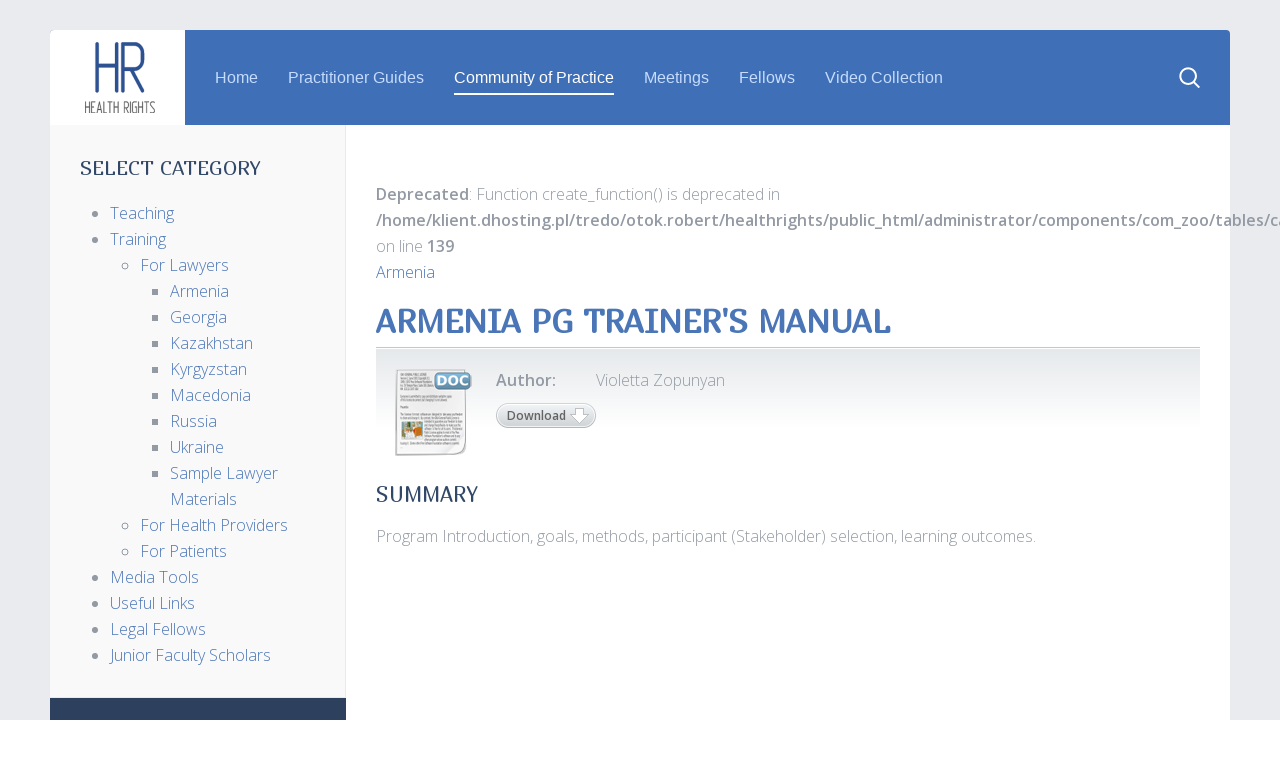

--- FILE ---
content_type: text/html; charset=utf-8
request_url: https://cop.health-rights.org/index.php/cop/item/armenia-pg-trainer-s-manual-2
body_size: 6496
content:
<!DOCTYPE HTML>
<html lang="en-gb" dir="ltr"  data-config='{"twitter":0,"plusone":0,"facebook":0,"style":"bluegray"}'>

<head>
<meta charset="utf-8">
<meta http-equiv="X-UA-Compatible" content="IE=edge">
<meta name="viewport" content="width=device-width, initial-scale=1">
<base href="https://cop.health-rights.org/index.php/cop/item/armenia-pg-trainer-s-manual-2" />
	<meta name="keywords" content="HUMAN RIGHTS IN PATIENT CARE" />
	<meta name="rights" content="HUMAN RIGHTS IN PATIENT CARE" />
	<meta name="author" content="yuliya gorshkova" />
	<meta name="description" content="This site was created to address the legal, ethical, and human rights norms which are increasingly important to the delivery of quality patient care. In our experience, health systems can too often be places of punishment, coercion, breaches of confidentiality, and violations of the right to consent, rather than places of treatment and care." />
	<meta name="generator" content="Joomla! - Open Source Content Management" />
	<title>Armenia PG Trainer's Manual</title>
	<link href="http://cop.health-rights.org/index.php/cop/item/armenia-pg-trainer-s-manual-2" rel="canonical" />
	<link href="https://cop.health-rights.org/index.php/component/search/?Itemid=211&amp;task=item&amp;item_id=201&amp;format=opensearch" rel="search" title="Search HealthRights" type="application/opensearchdescription+xml" />
	<link href="https://cop.health-rights.org/index.php/component/search/?Itemid=107&amp;task=item&amp;item_id=201&amp;format=opensearch" rel="search" title="Search HealthRights" type="application/opensearchdescription+xml" />
	<link href="/templates/yoo_sun/favicon.ico" rel="shortcut icon" type="image/vnd.microsoft.icon" />
	<link href="/media/zoo/applications/download/templates/default/assets/css/zoo.css?ver=20170924" rel="stylesheet" type="text/css" />
	<link href="/media/zoo/elements/download/assets/css/download.css?ver=20170924" rel="stylesheet" type="text/css" />
	<link href="/plugins/system/jce/css/content.css?badb4208be409b1335b815dde676300e" rel="stylesheet" type="text/css" />
	<link href="/modules/mod_zooitem/tmpl/list/style.css?ver=20170924" rel="stylesheet" type="text/css" />
	<link href="/modules/mod_sp_quickcontact/assets/css/style.css" rel="stylesheet" type="text/css" />
	<link href="/modules/mod_zootag/tmpl/list/style.css?ver=20170924" rel="stylesheet" type="text/css" />
	<link href="/plugins/widgets/tabs/style/tab.css" rel="stylesheet" type="text/css" id="tabs-widget-css" />
	<script type="application/json" class="joomla-script-options new">{"csrf.token":"14897817e1cc8bd6b6ac0d28d58fd47c","system.paths":{"root":"","base":""},"system.keepalive":{"interval":840000,"uri":"\/index.php\/component\/ajax\/?format=json"}}</script>
	<script src="/media/jui/js/jquery.min.js?c0ce29a4f15817cab56a48105f89d5ae" type="text/javascript"></script>
	<script src="/media/jui/js/jquery-noconflict.js?c0ce29a4f15817cab56a48105f89d5ae" type="text/javascript"></script>
	<script src="/media/jui/js/jquery-migrate.min.js?c0ce29a4f15817cab56a48105f89d5ae" type="text/javascript"></script>
	<script src="/media/zoo/assets/js/responsive.js?ver=20170924" type="text/javascript"></script>
	<script src="/components/com_zoo/assets/js/default.js?ver=20170924" type="text/javascript"></script>
	<script src="/media/system/js/core.js?c0ce29a4f15817cab56a48105f89d5ae" type="text/javascript"></script>
	<!--[if lt IE 9]><script src="/media/system/js/polyfill.event.js?c0ce29a4f15817cab56a48105f89d5ae" type="text/javascript"></script><![endif]-->
	<script src="/media/system/js/keepalive.js?c0ce29a4f15817cab56a48105f89d5ae" type="text/javascript"></script>
	<script src="/modules/mod_sp_quickcontact/assets/js/script.js" type="text/javascript"></script>
	<script src="/media/widgetkit/uikit2-01ba1d47.js" type="text/javascript"></script>
	<script src="/media/widgetkit/wk-scripts-bdcbfdc2.js" type="text/javascript"></script>

<link rel="apple-touch-icon-precomposed" href="/templates/yoo_sun/apple_touch_icon.png">
<link rel="stylesheet" href="/templates/yoo_sun/styles/bluegray/css/bootstrap.css">
<link rel="stylesheet" href="/templates/yoo_sun/styles/bluegray/css/theme.css">
<link rel="stylesheet" href="/templates/yoo_sun/css/custom.css">
<script src="/templates/yoo_sun/warp/vendor/uikit/js/uikit.js"></script>
<script src="/templates/yoo_sun/warp/vendor/uikit/js/components/autocomplete.js"></script>
<script src="/templates/yoo_sun/warp/vendor/uikit/js/components/search.js"></script>
<script src="/templates/yoo_sun/warp/vendor/uikit/js/components/tooltip.js"></script>
<script src="/templates/yoo_sun/warp/js/social.js"></script>
<script src="/templates/yoo_sun/js/theme.js"></script>
<script src="/templates/yoo_sun/js/simpleWeather.js"></script>
</head>

<body class="tm-sidebar-a-left tm-sidebars-1 tm-noblog  tm-body-background">

    <div class="tm-page">

        
        <div class="tm-container uk-container uk-container-center tm-container-large">

                            <div class="tm-dropdown-overlay uk-position-relative" data-uk-dropdown-overlay="{cls:'tm-dropdown-overlay uk-position-absolute uk-width-1-1'}">
                    <nav id="tm-navbar" class="tm-navbar uk-navbar uk-clearfix">

                        <div class="uk-visible-large">
                                                            <a class="uk-navbar-brand uk-float-left" href="https://cop.health-rights.org">
	<img src="/images/yootheme/demo/default/logo.svg" width="70" height="50" alt="health rights"></a>
                            
                                                            <div class="uk-float-left"><ul id="columns-3" class="uk-navbar-nav uk-hidden-small">
<li><a href="/index.php">Home</a></li><li><a href="/index.php/practitionerguides" class="tm-tag-5">Practitioner Guides</a></li><li class="uk-parent uk-active" data-uk-dropdown="{}" aria-haspopup="true" aria-expanded="false"><a href="/index.php/cop">Community of Practice</a><div class="uk-dropdown uk-dropdown-navbar uk-dropdown-width-1"><div class="uk-grid uk-dropdown-grid"><div class="uk-width-1-1"><ul class="uk-nav uk-nav-navbar"><li><a href="http://health-rights.org/index.php/cop/category/teaching">Teaching</a></li><li><a href="http://health-rights.org/index.php/cop/category/training">Trainings</a></li><li><a href="http://health-rights.org/index.php/cop/category/media-tools">Media Tools</a></li><li><a href="http://health-rights.org/index.php/cop/category/useful-links">Useful Links</a></li></ul></div></div></div></li><li><a href="/index.php/meeting">Meetings</a></li><li class="uk-parent" data-uk-dropdown="{}" aria-haspopup="true" aria-expanded="false"><a href="http://health-rights.org/index.php/cop/category/legal-fellows">Fellows</a><div class="uk-dropdown uk-dropdown-navbar uk-dropdown-width-1"><div class="uk-grid uk-dropdown-grid"><div class="uk-width-1-1"><ul class="uk-nav uk-nav-navbar"><li><a href="http://health-rights.org/index.php/cop/category/legal-fellows">Legal Fellows</a></li><li><a href="http://health-rights.org/index.php/cop/category/junior-faculty-scholars">Junior Faculty Scholars</a></li></ul></div></div></div></li><li class="uk-parent" data-uk-dropdown="{}" aria-haspopup="true" aria-expanded="false"><a href="http://videocollection.health-rights.org/" class="tm-tag-1">Video Collection</a><div class="uk-dropdown uk-dropdown-navbar uk-dropdown-width-1"><div class="uk-grid uk-dropdown-grid"><div class="uk-width-1-1"><ul class="uk-nav uk-nav-navbar"><li><a href="http://video.health-rights.org/index.php/home/about.html">About video collection</a></li></ul></div></div></div></li></ul></div>
                            
                            
                                                            <div class="uk-float-right">
<form id="search-40" class="uk-search" action="/index.php/cop" method="post" role="search" data-uk-search="{'source': '/index.php/component/search/?tmpl=raw&amp;type=json&amp;ordering=&amp;searchphrase=all', 'param': 'searchword', 'msgResultsHeader': 'Search Results', 'msgMoreResults': 'More Results', 'msgNoResults': 'No results found', flipDropdown: 1}">
	<input class="uk-search-field" type="search" name="searchword" placeholder="search...">
	<input type="hidden" name="task"   value="search">
	<input type="hidden" name="option" value="com_search">
	<input type="hidden" name="Itemid" value="211">
</form></div>
                                                    </div>

                                                    <a href="#offcanvas" class="uk-navbar-toggle uk-hidden-large uk-navbar-flip" data-uk-offcanvas></a>
                        
                                                    <div class="tm-logo-small uk-navbar-content uk-hidden-large">
                                <a href="https://cop.health-rights.org">
	<img src="/images/yootheme/demo/default/logo_small.svg" width="70" height="50" alt="Demo" class="uk-responsive-height"></a>
                            </div>
                        
                    </nav>
                </div>
            
            <div class="tm-container-background">
                
                
                
                                    <div id="tm-middle" class="tm-middle uk-grid uk-grid-collapse" data-uk-grid-match>

                                                    <div class="tm-main uk-width-medium-3-4 uk-push-1-4 uk-grid-collapse">

                                
                                                                    <main id="tm-content" class="tm-content uk-panel uk-panel-space">

                                        
                                        <div id="system-message-container">
</div>
<br />
<b>Deprecated</b>:  Function create_function() is deprecated in <b>/home/klient.dhosting.pl/tredo/otok.robert/healthrights/public_html/administrator/components/com_zoo/tables/category.php</b> on line <b>139</b><br />

<div id="yoo-zoo" class="yoo-zoo download-default download-default-armenia-pg-trainer-s-manual-2">

		<div class="item">
		
<div class="pos-top">
	<div class="element element-itemcategory first last">
	<a href="/index.php/cop/category/armenia-4">Armenia</a></div></div>

<h1 class="pos-title"> <a title="Armenia PG Trainer's Manual" href="/index.php/cop/item/armenia-pg-trainer-s-manual-2">Armenia PG Trainer's Manual</a> </h1>

<div class="box">

		<div class="pos-media">
		 <a class="yoo-zoo element-download-type element-download-type-doc" href="/index.php/cop?task=callelement&amp;format=raw&amp;item_id=201&amp;element=f85c494b-2b32-4109-b8c1-083cca2b7db6&amp;method=download" title="Download 8d6abc9fceb0388b64f7218542fcca89.doc"></a> 	</div>
	
	
		<ul class="pos-specification">
		<li class="element element-text first last">
	<strong>Author: </strong>Violetta Zopunyan</li>	</ul>
		
		<div class="pos-button">
		 <a class="yoo-zoo element-download-button" href="/index.php/cop?task=callelement&amp;format=raw&amp;item_id=201&amp;element=f85c494b-2b32-4109-b8c1-083cca2b7db6&amp;method=download" title="Download 8d6abc9fceb0388b64f7218542fcca89.doc"><span><span>Download</span></span></a> 	</div>
		
</div>

<div class="pos-bottom">
	<div class="element element-textarea first last">
	<h3>Summary</h3><div><p>Program Introduction, goals, methods, participant (Stakeholder) selection, learning outcomes.</p></div></div></div>
			</div>
	
</div>
                                    </main>
                                
                                
                            </div>
                        
                                                                                                                                        <aside class="tm-sidebar-a uk-width-medium-1-4 uk-pull-3-4 tm-block-muted tm-sidebar-divider"><div class="uk-panel uk-panel-space"><h3 class="uk-panel-title">SELECT CATEGORY</h3><ul class="zoo-category-warp6 menu menu-sidebar">
<li class="level1 parent">
<a href="/index.php/cop/category/teaching" class="level1 parent"><span>Teaching</span></a>
</li>
<li class="level1 parent active">
<a href="/index.php/cop/category/training" class="level1 parent active"><span>Training</span></a>
<ul class="level2">
<li class="level2 parent active">
<a href="/index.php/cop/category/for-lawyers" class="level2 parent active"><span>For Lawyers</span></a>
<ul class="level3">
<li class="level3 current active">
<a href="/index.php/cop/category/armenia-4" class="level3 current active"><span>Armenia</span></a>
</li>
<li class="level3">
<a href="/index.php/cop/category/georgia-4" class="level3"><span>Georgia</span></a>
</li>
<li class="level3">
<a href="/index.php/cop/category/kazakhstan-4" class="level3"><span>Kazakhstan</span></a>
</li>
<li class="level3">
<a href="/index.php/cop/category/kyrgyzstan-4" class="level3"><span>Kyrgyzstan</span></a>
</li>
<li class="level3">
<a href="/index.php/cop/category/macedonia-4" class="level3"><span>Macedonia</span></a>
</li>
<li class="level3">
<a href="/index.php/cop/category/russia-4" class="level3"><span>Russia</span></a>
</li>
<li class="level3">
<a href="/index.php/cop/category/ukraine-4" class="level3"><span>Ukraine</span></a>
</li>
<li class="level3">
<a href="/index.php/cop/category/sample-lawyer-materials" class="level3"><span>Sample Lawyer Materials</span></a>
</li>
</ul>
</li>
<li class="level2 parent">
<a href="/index.php/cop/category/for-health-providers" class="level2 parent"><span>For Health Providers</span></a>
</li>
<li class="level2 parent">
<a href="/index.php/cop/category/for-patients" class="level2 parent"><span>For Patients</span></a>
</li>
</ul>
</li>
<li class="level1 parent">
<a href="/index.php/cop/category/media-tools" class="level1 parent"><span>Media Tools</span></a>
</li>
<li class="level1">
<a href="/index.php/cop/category/useful-links" class="level1"><span>Useful Links</span></a>
</li>
<li class="level1">
<a href="/index.php/cop/category/legal-fellows" class="level1"><span>Legal Fellows</span></a>
</li>
<li class="level1">
<a href="/index.php/cop/category/junior-faculty-scholars" class="level1"><span>Junior Faculty Scholars</span></a>
</li>
</ul></div>
<div class="uk-panel uk-panel-box uk-panel-box-primary">
	<h3><a href="/index.php/component/search/?searchword=&amp;searchphrase=all&amp;Itemid=211">ADVANCED SEARCH</a></h3></div>
<div class="uk-panel uk-panel-space"><h3 class="uk-panel-title">Photos from meetings</h3>
	<p><a href="/index.php/cop/meetings"><img src="/images/124.jpg" alt="Meetings" width="95%" height="NaN" /></a></p></div>
<div class="uk-panel uk-panel-space"><h3 class="uk-panel-title">Language of document</h3><br />
<b>Deprecated</b>:  Function create_function() is deprecated in <b>/home/klient.dhosting.pl/tredo/otok.robert/healthrights/public_html/modules/mod_zootag/helper.php</b> on line <b>70</b><br />


<ul class="zoo-list">
		<li class="weight1">
		<a href="/index.php/cop/tag/Armenian">Armenian</a>
	</li>
		<li class="weight10">
		<a href="/index.php/cop/tag/English">English</a>
	</li>
		<li class="weight1">
		<a href="/index.php/cop/tag/Macedonian">Macedonian</a>
	</li>
		<li class="weight2">
		<a href="/index.php/cop/tag/Russian">Russian</a>
	</li>
		<li class="weight1">
		<a href="/index.php/cop/tag/Ukrainian">Ukrainian</a>
	</li>
	</ul>

</div></aside>
                                                    
                    </div>
                
                                    <section id="tm-bottom-a" class="uk-grid uk-grid-collapse tm-block-muted uk-grid-divider" data-uk-grid-match="{target:'> div > .uk-panel'}" data-uk-grid-margin>
<div class="uk-width-1-1 uk-width-medium-1-2"><div class="uk-panel uk-panel-space"><h3 class="uk-panel-title">Login</h3>
<form class="uk-form" action="/index.php/cop" method="post">

	
	<div class="uk-form-row">
		<input class="uk-width-1-1" type="text" name="username" size="18" placeholder="Username">
	</div>

	<div class="uk-form-row">
		<input class="uk-width-1-1" type="password" name="password" size="18" placeholder="Password">
	</div>

	
		<div class="uk-form-row">
				<label for="modlgn-remember-1456844072">Remember Me</label>
		<input id="modlgn-remember-1456844072" type="checkbox" name="remember" value="yes" checked>
	</div>
		
	<div class="uk-form-row">
		<button class="uk-button uk-button-primary" value="Log in" name="Submit" type="submit">Log in</button>
	</div>

	<ul class="uk-list uk-margin-bottom-remove">
		<li><a href="/index.php/component/users/?view=reset&amp;Itemid=101">Forgot your password?</a></li>
		<li><a href="/index.php/component/users/?view=remind&amp;Itemid=101">Forgot your username?</a></li>
					</ul>
	
		
	<input type="hidden" name="option" value="com_users">
	<input type="hidden" name="task" value="user.login">
	<input type="hidden" name="return" value="aHR0cHM6Ly9jb3AuaGVhbHRoLXJpZ2h0cy5vcmcvaW5kZXgucGhwL2NvcC9pdGVtL2FybWVuaWEtcGctdHJhaW5lci1zLW1hbnVhbC0y">
	<input type="hidden" name="14897817e1cc8bd6b6ac0d28d58fd47c" value="1" /></form>
</div></div>

<div class="uk-width-1-1 uk-width-medium-1-2"><div class="uk-panel uk-panel-space"><h3 class="uk-panel-title">Document in HRPC database</h3>

<ul class="zoo-item-list zoo-list download-default">
		<li>
<div class="layout-default ">

		
		<p class="title"><br />
<b>Deprecated</b>:  Function create_function() is deprecated in <b>/home/klient.dhosting.pl/tredo/otok.robert/healthrights/public_html/administrator/components/com_zoo/tables/category.php</b> on line <b>139</b><br />
 <a title="Strategic Litigation" href="/index.php/cop/item/strategic-litigation">Strategic Litigation</a> </p>
		
		
		
		
		
	
</div></li>
		<li>
<div class="layout-default ">

		
		<p class="title"><br />
<b>Deprecated</b>:  Function create_function() is deprecated in <b>/home/klient.dhosting.pl/tredo/otok.robert/healthrights/public_html/administrator/components/com_zoo/tables/category.php</b> on line <b>139</b><br />
 <a title="For the Terminally Ill, Freedom from Pain Is a Human Right" href="/index.php/cop/item/for-the-terminally-ill-freedom-from-pain-is-a-human-right">For the Terminally Ill, Freedom from Pain Is a Human Right</a> </p>
		
		
		
		
		
	
</div></li>
		<li>
<div class="layout-default ">

		
		<p class="title"><br />
<b>Deprecated</b>:  Function create_function() is deprecated in <b>/home/klient.dhosting.pl/tredo/otok.robert/healthrights/public_html/administrator/components/com_zoo/tables/category.php</b> on line <b>139</b><br />
 <a title="План секции тренинга: Введение «Паллиативная помощь и права человека»" href="/index.php/cop/item/план-секции-тренинга-введение-«паллиативная-помощь-и-права-человека»">План секции тренинга: Введение «Паллиативная помощь и права человека»</a> </p>
		
		
		
		
		
	
</div></li>
		<li>
<div class="layout-default ">

		
		<p class="title"><br />
<b>Deprecated</b>:  Function create_function() is deprecated in <b>/home/klient.dhosting.pl/tredo/otok.robert/healthrights/public_html/administrator/components/com_zoo/tables/category.php</b> on line <b>139</b><br />
 <a title="ВИЧ. Реализация прав пациентов: основные вопросы и практические советы" href="/index.php/cop/item/вич-реализация-прав-пациентов-основные-вопросы-и-практические-советы">ВИЧ. Реализация прав пациентов: основные вопросы и практические советы</a> </p>
		
		
		
		
		
	
</div></li>
		<li>
<div class="layout-default ">

		
		<p class="title"><br />
<b>Deprecated</b>:  Function create_function() is deprecated in <b>/home/klient.dhosting.pl/tredo/otok.robert/healthrights/public_html/administrator/components/com_zoo/tables/category.php</b> on line <b>139</b><br />
 <a title="Сообщество практикующих специалистов (PDF)" href="/index.php/cop/item/сообщество-практикующих-специалистов-pdf">Сообщество практикующих специалистов (PDF)</a> </p>
		
		
		
		
		
	
</div></li>
		<li>
<div class="layout-default ">

		
		<p class="title"><br />
<b>Deprecated</b>:  Function create_function() is deprecated in <b>/home/klient.dhosting.pl/tredo/otok.robert/healthrights/public_html/administrator/components/com_zoo/tables/category.php</b> on line <b>139</b><br />
 <a title="Palliative care and human rights in patient care: an Armenia case study" href="/index.php/cop/item/palliative-care-and-human-rights-in-patient-care-an-armenia-case-study-2">Palliative care and human rights in patient care: an Armenia case study</a> </p>
		
		
		
		
		
	
</div></li>
	</ul>

</div></div>
</section>
                
                
                                    <section id="tm-bottom-c" class="uk-grid uk-grid-collapse tm-block-alternative" data-uk-grid-match="{target:'> div > .uk-panel'}" data-uk-grid-margin>
<div class="uk-width-1-4"><div class="uk-panel uk-panel-box uk-panel-box-secondary Box secondary"><h3 class="uk-panel-title">Contact US</h3><div id="sp_quickcontact213" class="sp_quickcontact">
	<div id="sp_qc_status"></div>
	<form id="sp-quickcontact-form">
		<div class="sp_qc_clr"></div>
		<input type="text" name="name" id="name" onfocus="if (this.value=='Name...') this.value='';" onblur="if (this.value=='') this.value='Name...';" value="Name..." required />
		<div class="sp_qc_clr"></div>
		<input type="email" name="email" id="email" onfocus="if (this.value=='Email...') this.value='';" onblur="if (this.value=='') this.value='Email...';" value="Email..." required />
		<div class="sp_qc_clr"></div>
		<input type="text" name="subject" id="subject" onfocus="if (this.value=='Subject...') this.value='';" onblur="if (this.value=='') this.value='Subject...';" value="Subject..." />
		<div class="sp_qc_clr"></div>
		<textarea name="message" id="message" onfocus="if (this.value=='Message...') this.value='';" onblur="if (this.value=='') this.value='Message...';" cols="" rows="">Message...</textarea>	
		<div class="sp_qc_clr"></div>
					<input type="text" name="sccaptcha" placeholder="3 + 5 = ?" required />
				<div class="sp_qc_clr"></div>
		<input id="sp_qc_submit" class="button" type="submit" value="Send Message" />
		<div class="sp_qc_clr"></div>
	</form>
</div></div></div>

<div class="uk-width-1-4"><div class="uk-panel tm-margin-blank">
	<h5 style="text-align: left;">&nbsp;</h5>
<h4 class="uk-margin-small-top" style="text-align: left;">This site is supported by</h4>
<p style="text-align: left;">&nbsp;</p>
<p style="text-align: left;"><img src="/images/yootheme/demo/default/logo_footer.svg" alt="Aspher" width="298" height="78" /><br /><br /></p>
<h5 class="uk-margin-small-top" style="text-align: left;">Association of Schools <br />of Public Health <br />in the European Region</h5>
<p style="text-align: left;">&nbsp;</p>
<ul class="uk-list" style="text-align: left;">
<li><a href="http://aspher.org/about-aspher.html">About ASPHER</a></li>
<li><a href="http://aspher.org/users.html">ASPHER Community</a></li>
</ul>
<p>&nbsp;</p>
<p><span style="font-size: 8pt; color: #ffffff;">Site created by <a href="http://yu-go.ru" style="color: #ffffff;">YU-GO.RU</a></span></p></div></div>

<div class="uk-width-1-4"><div class="uk-panel uk-panel-space">
	<p>

<div id="wk-grid476" class="uk-grid-width-1-1 uk-grid-width-small-1-1 uk-grid-width-large-1-1 uk-grid uk-grid-match uk-text-left " data-uk-grid-match="{target:'> div > .uk-panel', row:true}" data-uk-grid-margin >


    <div>
        <div class="uk-panel">

            
            
            
            
            
            
            
                        <div class="uk-margin"><h3 class="tm-tag-5 tm-title-border">Teaching</h3>
<ul class="uk-list uk-list-line">
  <li><a href="http://health-rights.org/index.php/cop/category/teaching-methodology">Teaching Methodology</a></li>
  <li><a href="http://health-rights.org/index.php/cop/category/course-descriptions-and-syllabi">Course Descriptions</a></li>
  <li><a href="http://health-rights.org/index.php/cop/category/readings-and-topical-modules">Readings and Topical Modules</a></li>
  <li><a href="http://health-rights.org/index.php/cop/category/case-studies">Case Studies</a></li>
  <li><a href="http://health-rights.org/index.php/cop/category/court-decisions">Court Decisions</a></li>
</ul>
<h3 class="tm-tag-1 tm-title-border">Trainings</h3>
<ul class="uk-list uk-list-line">
  <li><a href="http://health-rights.org/index.php/cop/category/for-lawyers">For Lawyers</a></li>
  <li><a href="http://health-rights.org/index.php/cop/category/for-health-providers">For Health Providers</a></li>
  <li><a href="http://health-rights.org/index.php/cop/category/for-patients">For Patients</a></li>
 </ul></div>
            
            
            
            
        </div>
    </div>


</div>

<script>
(function($){

    // get the images of the gallery and replace it by a canvas of the same size to fix the problem with overlapping images on load.
    $('img[width][height]:not(.uk-overlay-panel)', $('#wk-grid476')).each(function() {

        var $img = $(this);

        if (this.width == 'auto' || this.height == 'auto' || !$img.is(':visible')) {
            return;
        }

        var $canvas = $('<canvas class="uk-responsive-width"></canvas>').attr({width:$img.attr('width'), height:$img.attr('height')}),
            img = new Image,
            release = function() {
                $canvas.remove();
                $img.css('display', '');
                release = function(){};
            };

        $img.css('display', 'none').after($canvas);

        $(img).on('load', function(){ release(); });
        setTimeout(function(){ release(); }, 1000);

        img.src = this.src;

    });

})(jQuery);
</script>
</p></div></div>

<div class="uk-width-1-4"><div class="uk-panel uk-panel-space">
	<p>

<div id="wk-gridb1a" class="uk-grid-width-1-1 uk-grid-width-small-1-1 uk-grid-width-large-1-1 uk-grid uk-grid-match uk-text-left " data-uk-grid-match="{target:'> div > .uk-panel', row:true}" data-uk-grid-margin >


    <div>
        <div class="uk-panel">

            
            
            
            
            
            
            
                        <div class="uk-margin"><h3 class="tm-tag-2 tm-title-border">Media Tools</h3>
<ul class="uk-list uk-list-line">
  <li><a href="http://health-rights.org/index.php/cop/category/working-with-mainstream-media">Work with Mainstream media</a></li>
  <li><a href="http://health-rights.org/index.php/cop/category/working-with-social-media">Work with Social media</a></li>
  <li><a href="http://videocollection.health-rights.org/">Video Teaching Resources</a></li>
  <li><a href="http://filmfest.health-rights.org/">Film Festival</a></li>
 </ul>
<h3 class="tm-tag-3 tm-title-border">Projects</h3>
<ul class="uk-list uk-list-line">
  <li><a href="http://health-rights.org/index.php/practitionerguides">Practitioner Guides</a></li>
  <li><a href="http://health-rights.org/index.php/cop/category/legal-fellows">Legal Fellowships in Human Rights in Patient Care</a></li>
  <li><a href="http://health-rights.org/index.php/cop/category/junior-faculty-scholars">Junior Faculty Scholars</a></li> 
</ul></div>
            
            
            
            
        </div>
    </div>


</div>

<script>
(function($){

    // get the images of the gallery and replace it by a canvas of the same size to fix the problem with overlapping images on load.
    $('img[width][height]:not(.uk-overlay-panel)', $('#wk-gridb1a')).each(function() {

        var $img = $(this);

        if (this.width == 'auto' || this.height == 'auto' || !$img.is(':visible')) {
            return;
        }

        var $canvas = $('<canvas class="uk-responsive-width"></canvas>').attr({width:$img.attr('width'), height:$img.attr('height')}),
            img = new Image,
            release = function() {
                $canvas.remove();
                $img.css('display', '');
                release = function(){};
            };

        $img.css('display', 'none').after($canvas);

        $(img).on('load', function(){ release(); });
        setTimeout(function(){ release(); }, 1000);

        img.src = this.src;

    });

})(jQuery);
</script>
</p></div></div>
</section>
                            </div>

            
            <script>
  (function(i,s,o,g,r,a,m){i['GoogleAnalyticsObject']=r;i[r]=i[r]||function(){
  (i[r].q=i[r].q||[]).push(arguments)},i[r].l=1*new Date();a=s.createElement(o),
  m=s.getElementsByTagName(o)[0];a.async=1;a.src=g;m.parentNode.insertBefore(a,m)
  })(window,document,'script','https://www.google-analytics.com/analytics.js','ga');

  ga('create', 'UA-21633859-1', 'auto');
  ga('send', 'pageview');

</script>
        </div>

                    <div id="offcanvas" class="uk-offcanvas">
                <div class="uk-offcanvas-bar uk-offcanvas-bar-flip"><div class="uk-panel">
<form id="search-113" class="uk-search" action="/index.php/cop" method="post" role="search" >
	<input class="uk-search-field" type="search" name="searchword" placeholder="search...">
	<input type="hidden" name="task"   value="search">
	<input type="hidden" name="option" value="com_search">
	<input type="hidden" name="Itemid" value="107">
</form></div>
<ul class="uk-nav uk-nav-offcanvas">
<li><a href="/index.php">Home</a></li><li><a href="/index.php/practitionerguides" class="tm-tag-5">Practitioner Guides</a></li><li class="uk-parent uk-active"><a href="/index.php/cop">Community of Practice</a><ul class="uk-nav-sub"><li><a href="http://health-rights.org/index.php/cop/category/teaching">Teaching</a></li><li><a href="http://health-rights.org/index.php/cop/category/training">Trainings</a></li><li><a href="http://health-rights.org/index.php/cop/category/media-tools">Media Tools</a></li><li><a href="http://health-rights.org/index.php/cop/category/useful-links">Useful Links</a></li></ul></li><li><a href="/index.php/meeting">Meetings</a></li><li class="uk-parent"><a href="http://health-rights.org/index.php/cop/category/legal-fellows">Fellows</a><ul class="uk-nav-sub"><li><a href="http://health-rights.org/index.php/cop/category/legal-fellows">Legal Fellows</a></li><li><a href="http://health-rights.org/index.php/cop/category/junior-faculty-scholars">Junior Faculty Scholars</a></li></ul></li><li class="uk-parent"><a href="http://videocollection.health-rights.org/" class="tm-tag-1">Video Collection</a><ul class="uk-nav-sub"><li><a href="http://video.health-rights.org/index.php/home/about.html">About video collection</a></li></ul></li></ul></div>
            </div>
        
    </div>

</body>
</html>


--- FILE ---
content_type: image/svg+xml
request_url: https://cop.health-rights.org/images/yootheme/demo/default/logo_small.svg
body_size: 2017
content:
<?xml version="1.0" encoding="UTF-8"?>
<!DOCTYPE svg PUBLIC "-//W3C//DTD SVG 1.1//EN" "http://www.w3.org/Graphics/SVG/1.1/DTD/svg11.dtd">
<!-- Creator: CorelDRAW X7 -->
<svg xmlns="http://www.w3.org/2000/svg" xml:space="preserve" width="29.7392mm" height="29.7392mm" version="1.1" style="shape-rendering:geometricPrecision; text-rendering:geometricPrecision; image-rendering:optimizeQuality; fill-rule:evenodd; clip-rule:evenodd"
viewBox="0 0 38447 38447"
 xmlns:xlink="http://www.w3.org/1999/xlink">
 <defs>
  <style type="text/css">
   <![CDATA[
    .str0 {stroke:#FFFFFE;stroke-width:98.5112}
    .fil1 {fill:none}
    .fil0 {fill:#FFFFFE;fill-rule:nonzero}
   ]]>
  </style>
 </defs>
 <g id="Layer_x0020_1">
  <metadata id="CorelCorpID_0Corel-Layer"/>
  <path class="fil0 str0" d="M17521 13370l0 -9031c0,-174 77,-352 226,-542 155,-184 329,-279 530,-279 180,0 355,73 514,218 160,139 242,340 242,603l0 21277c0,262 -72,469 -211,619 -144,134 -324,196 -545,201 -92,-5 -268,-67 -530,-201 -149,-128 -226,-334 -226,-619l0 -10605 -7527 0 0 10605c0,262 -72,469 -211,619 -144,134 -324,196 -545,201 -92,-5 -267,-67 -529,-201 -150,-128 -227,-334 -227,-619l0 -21277c0,-174 77,-352 227,-542 154,-184 329,-279 529,-279 180,0 355,73 514,218 160,139 242,340 242,603l0 9031 7527 0zm4336 1607l4509 0c807,0 1517,-312 2118,-931 602,-625 900,-1401 900,-2327l0 -3275c0,-892 -293,-1662 -884,-2309 -591,-642 -1306,-965 -2134,-965l-4509 0 0 9807zm4319 1641l4617 8591c67,117 103,262 103,424 0,195 -82,385 -242,574 -159,151 -339,224 -540,229 -128,-5 -246,-28 -344,-83 -103,-79 -190,-185 -273,-330l-5054 -9405 -2586 0 0 8998c0,262 -72,469 -211,619 -144,134 -324,196 -545,201 -92,-5 -267,-67 -529,-201 -149,-128 -227,-334 -227,-619l0 -21267c0,-546 252,-820 751,-820l5270 0c1234,0 2298,480 3188,1434 894,954 1342,2115 1342,3481l0 3275c0,1345 -442,2494 -1322,3459 -884,960 -1948,1440 -3203,1440l-195 0z"/>
  <path class="fil0 str0" d="M5612 32828l0 -2124c0,-41 16,-83 47,-127 32,-44 69,-66 111,-66 37,0 73,17 106,51 34,33 51,80 51,142l0 5003c0,62 -15,110 -44,146 -30,31 -67,46 -113,47 -20,-1 -56,-16 -111,-47 -31,-30 -47,-79 -47,-146l0 -2494 -1565 0 0 2494c0,62 -15,110 -44,146 -30,31 -67,46 -113,47 -20,-1 -56,-16 -111,-47 -31,-30 -47,-79 -47,-146l0 -5003c0,-41 16,-83 47,-127 33,-44 69,-66 111,-66 37,0 73,17 107,51 33,33 50,80 50,142l0 2124 1565 0zm1255 385l0 2299 1408 0c38,0 74,21 107,61 33,41 50,86 50,132 0,46 -14,90 -40,131 -28,40 -67,61 -117,61l-1566 0c-104,0 -157,-64 -157,-192l0 -4998c0,-129 53,-193 157,-193l1566 0c38,0 74,21 107,61 33,41 50,86 50,132 0,45 -14,90 -40,131 -28,40 -67,61 -117,61l-1408 0 0 1929 780 0c38,0 73,21 106,61 33,41 50,86 50,132 0,45 -14,90 -40,131 -27,40 -65,61 -116,61l-780 0zm2798 1143l-307 1396c-6,43 -23,77 -51,103 -28,25 -60,39 -95,39 -43,0 -79,-18 -111,-52 -34,-35 -50,-81 -50,-137l7 -54 1096 -4958c25,-115 76,-173 151,-173 74,0 125,58 150,173l1096 4958 7 58c0,47 -17,91 -50,135 -34,32 -70,50 -111,50 -33,0 -63,-11 -88,-33 -26,-21 -45,-58 -58,-109l-307 -1396 -1279 0zm1195 -384l-555 -2532 -555 2532 1110 0zm2740 1925l-1252 0c-104,0 -156,-64 -156,-192l0 -5001c0,-41 16,-83 47,-127 32,-44 68,-66 110,-66 38,0 74,17 107,51 33,33 50,80 50,142l0 4808 1095 0c38,0 73,21 106,61 33,41 51,86 51,132 0,46 -14,90 -41,131 -28,40 -66,61 -117,61zm1415 -4998l-781 0c-48,0 -86,-18 -115,-53 -27,-42 -41,-88 -41,-139 0,-29 13,-67 40,-119 26,-49 65,-74 116,-74l1883 0c37,0 72,21 105,61 34,41 51,86 51,132 0,45 -14,90 -41,131 -28,40 -66,61 -116,61l-787 0 0 4808c0,62 -15,110 -43,146 -30,31 -68,46 -114,47 -19,-1 -55,-16 -110,-47 -31,-30 -47,-79 -47,-146l0 -4808zm3763 1929l0 -2124c0,-41 16,-83 47,-127 32,-44 69,-66 110,-66 38,0 74,17 107,51 33,33 51,80 51,142l0 5003c0,62 -15,110 -44,146 -30,31 -68,46 -114,47 -19,-1 -55,-16 -110,-47 -31,-30 -47,-79 -47,-146l0 -2494 -1565 0 0 2494c0,62 -15,110 -44,146 -30,31 -68,46 -114,47 -19,-1 -55,-16 -110,-47 -31,-30 -47,-79 -47,-146l0 -5003c0,-41 16,-83 47,-127 32,-44 69,-66 110,-66 38,0 74,17 107,51 34,33 51,80 51,142l0 2124 1565 0zm3134 378l938 0c168,0 316,-74 441,-220 125,-146 187,-329 187,-547l0 -770c0,-210 -61,-391 -184,-543 -123,-151 -272,-227 -444,-227l-938 0 0 2307zm899 385l960 2020c14,28 21,62 21,100 0,46 -17,91 -50,135 -33,36 -70,53 -112,54 -27,-1 -52,-6 -72,-20 -21,-18 -39,-43 -57,-77l-1051 -2212 -538 0 0 2116c0,62 -15,110 -43,146 -30,31 -68,46 -114,47 -19,-1 -55,-16 -110,-47 -31,-30 -47,-79 -47,-146l0 -5000c0,-129 52,-193 156,-193l1096 0c257,0 478,113 663,337 186,224 279,497 279,818l0 770c0,317 -92,587 -275,814 -183,225 -405,338 -666,338l-40 0zm1921 2116c0,62 -15,110 -44,146 -30,31 -67,46 -113,47 -19,-1 -56,-16 -110,-47 -31,-30 -47,-79 -47,-146l0 -5003c0,-41 16,-83 47,-127 32,-44 68,-66 110,-66 38,0 74,17 107,51 33,33 50,80 50,142l0 5003zm2820 -1c0,127 -52,191 -157,191l-1097 0c-240,0 -457,-111 -650,-334 -194,-223 -290,-496 -290,-819l0 -3077c0,-307 91,-576 273,-807 181,-231 404,-346 667,-346l1097 0c38,0 74,21 107,61 33,41 50,86 50,132 0,45 -14,90 -40,131 -28,40 -67,61 -117,61l-1096 0c-173,0 -321,75 -444,225 -122,150 -183,332 -183,544l0 3075c0,207 63,387 190,540 126,153 271,229 437,229l939 0 0 -2299 -466 0c-49,0 -87,-18 -116,-53 -27,-42 -41,-88 -41,-139 0,-29 13,-67 40,-119 26,-49 65,-74 118,-74l622 0c105,0 157,64 157,191l0 2687zm2506 -2878l0 -2124c0,-41 16,-83 47,-127 32,-44 68,-66 110,-66 37,0 74,17 107,51 33,33 50,80 50,142l0 5003c0,62 -15,110 -44,146 -30,31 -67,46 -113,47 -19,-1 -56,-16 -110,-47 -31,-30 -47,-79 -47,-146l0 -2494 -1566 0 0 2494c0,62 -15,110 -44,146 -30,31 -67,46 -113,47 -19,-1 -56,-16 -110,-47 -31,-30 -47,-79 -47,-146l0 -5003c0,-41 16,-83 47,-127 32,-44 68,-66 110,-66 37,0 74,17 107,51 33,33 50,80 50,142l0 2124 1566 0zm1876 -1929l-780 0c-48,0 -87,-18 -116,-53 -27,-42 -40,-88 -40,-139 0,-29 12,-67 39,-119 26,-49 65,-74 117,-74l1882 0c37,0 72,21 106,61 33,41 50,86 50,132 0,45 -14,90 -41,131 -28,40 -66,61 -116,61l-786 0 0 4808c0,62 -15,110 -44,146 -30,31 -68,46 -113,47 -20,-1 -56,-16 -111,-47 -31,-30 -47,-79 -47,-146l0 -4808zm3841 -115c13,8 26,22 38,46 13,23 25,60 35,111 0,49 -17,95 -50,137 -34,42 -71,64 -111,64l-88 -35c-160,-138 -341,-208 -542,-208l-461 0c-182,0 -332,76 -449,229 -119,153 -178,333 -178,540l10 154 13 73 21 70c28,66 76,149 144,249l1397 1718c92,110 160,236 206,378l26 88 31 146 13 89 0 111c0,310 -86,575 -256,795 -181,239 -409,358 -683,358l-455 0c-265,0 -502,-90 -713,-273l-52 -68 -16 -85c0,-38 15,-80 45,-126 30,-46 63,-69 101,-69l91 34c165,135 344,202 538,202l457 0c169,0 315,-78 440,-231 126,-154 189,-335 189,-542l-10 -131c-2,-20 -7,-43 -12,-67 -6,-25 -14,-49 -22,-71 -23,-88 -70,-178 -140,-273l-1399 -1718c-73,-91 -143,-217 -213,-378 -44,-138 -65,-283 -65,-434 0,-310 85,-575 257,-795 181,-239 410,-358 686,-358l460 0c107,0 227,23 360,69 134,46 254,113 357,201z"/>
  <rect class="fil1" width="38447" height="38447"/>
 </g>
</svg>
